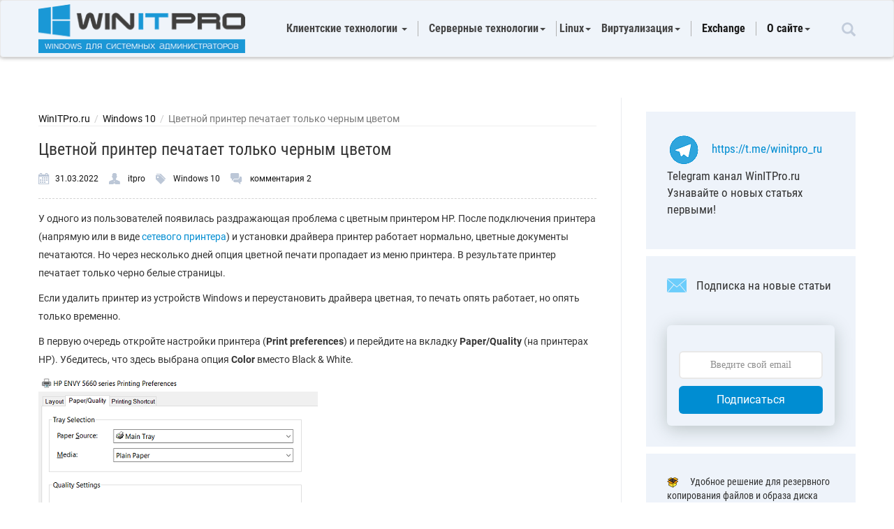

--- FILE ---
content_type: text/html; charset=UTF-8
request_url: https://winitpro.ru/index.php/2022/03/14/cvetnoy-printer-pechataet-tolko-chernym/
body_size: 11945
content:
<!DOCTYPE html>
<html lang="ru"><head itemscope itemtype="//schema.org/WebSite">
<meta charset="UTF-8">
<link rel="preload" href="https://winitpro.ru/wp-content/cache/fvm/min/1667358672-css1b9b84e1b1e275b753eaaa07c7ffddd990fe9e2f84f6525432651675b2dfd.css" as="style" media="all" /> 
<link rel="preload" href="https://winitpro.ru/wp-content/cache/fvm/min/1667358672-css24c282170bced137ba1e92cfe17f734419fe7f688ef5e4f035db1fb80a708.css" as="style" media="all" /> 
<link rel="preload" href="https://winitpro.ru/wp-content/cache/fvm/min/1667358672-cssa691eb8c59e1e28958644a9e8746ada388965b445e8b9b880c3662fbb38c1.css" as="style" media="all" />
<script data-cfasync="false">function fvmuag(){var e=navigator.userAgent;if(e.match(/x11.*ox\/54|id\s4.*us.*ome\/62|oobo|ight|tmet|eadl|ngdo|PTST/i))return!1;if(e.match(/x11.*me\/86\.0/i)){var r=screen.width;if("number"==typeof r&&1367==r)return!1}return!0}</script>
<meta content="width=device-width,initial-scale=1" name="viewport"><title>Цветной принтер печатает только черным цветом | Windows для системных администраторов</title>
<meta name="description" content="У одного из пользователей появилась раздражающая проблема с цветным принтером HP. После подключения принтера (напрямую или в виде сетевого принтера) и установки" />
<link rel="canonical" href="https://winitpro.ru/index.php/2022/03/14/cvetnoy-printer-pechataet-tolko-chernym/" />
<link rel="alternate" type="application/rss+xml" title="Windows для системных администраторов &raquo; Лента" href="https://winitpro.ru/index.php/feed/" />
<link rel="alternate" type="application/rss+xml" title="Windows для системных администраторов &raquo; Лента комментариев" href="https://winitpro.ru/index.php/comments/feed/" />
<link rel="alternate" type="application/rss+xml" title="Windows для системных администраторов &raquo; Лента комментариев к &laquo;Цветной принтер печатает только черным цветом&raquo;" href="https://winitpro.ru/index.php/2022/03/14/cvetnoy-printer-pechataet-tolko-chernym/feed/" />
<link rel="stylesheet" href="https://winitpro.ru/wp-content/cache/fvm/min/1667358672-css1b9b84e1b1e275b753eaaa07c7ffddd990fe9e2f84f6525432651675b2dfd.css" type="text/css" media="all"/>
<link rel="profile" href="//gmpg.org/xfn/11">
<link href="https://winitpro.ru/wp-content/cache/fvm/min/1667358672-css24c282170bced137ba1e92cfe17f734419fe7f688ef5e4f035db1fb80a708.css" rel="stylesheet" media="all">
<link rel="icon" href="//winitpro.ru/favicon.ico?v=3" type="image/x-icon" />
<link rel="shortcut icon" href="//winitpro.ru/favicon.ico?v=3" type="image/x-icon" /> 
<script async src="//pagead2.googlesyndication.com/pagead/js/adsbygoogle.js"></script>
<script async src="https://securepubads.g.doubleclick.net/tag/js/gpt.js"></script>
<script>window.yaContextCb=window.yaContextCb||[]</script>
<script src="https://yandex.ru/ads/system/context.js" async></script>
<link media="all" href="https://winitpro.ru/wp-content/cache/fvm/min/1667358672-cssa691eb8c59e1e28958644a9e8746ada388965b445e8b9b880c3662fbb38c1.css" rel="stylesheet" /> 
<script type='text/javascript' src='https://winitpro.ru/wp-includes/js/jquery/jquery.js?ver=1.12.4'></script>
<script type='text/javascript' src='https://winitpro.ru/wp-content/plugins/comment-form-quicktags/quicktags.php?ver=20150206'></script>
<link rel='prev' title='Сброс сетевых настроек в Windows' href='https://winitpro.ru/index.php/2022/03/02/sbros-nastroek-seti-v-windows/' />
<link rel='next' title='Управление сетевыми папками с помощью PowerShell' href='https://winitpro.ru/index.php/2022/03/14/upravlenie-setevymi-papkami-smb-powershell/' />
</head>
<body itemscope itemtype="//schema.org/WebPage"><nav class="navbar navbar-default"><div class="container"><div class="block-menu"><div class="navbar-header"> <button type="button" class="navbar-toggle collapsed" data-toggle="collapse" data-target="#bs-example-navbar-collapse-1" aria-expanded="false"> <span class="sr-only">Toggle navigation</span> <span class="icon-bar"></span> <span class="icon-bar"></span> <span class="icon-bar"></span> </button><div class="logotype"> <a href="/"> <img src="/wp-content/themes/lite/img/logo.png" alt="logo"> </a></div></div><div class="collapse navbar-collapse" id="bs-example-navbar-collapse-1"><div class="input-group"> <input type="text" class="form-control" placeholder="Поиск по сайту" aria-describedby="basic-addon2"> <span class="input-group-addon" id="basic-addon2"> <img src="/wp-content/themes/lite/img/poisk.png" alt="search"> </span></div><nav itemscope itemtype="//www.schema.org/SiteNavigationElement"><ul class="nav navbar-nav"><li><div class="dropdown"><div class="title"> Клиентские технологии <span class="caret"></span></div><ul class="dropdown-menu"><li itemprop="name"><a itemprop="url" href="/index.php/category/windows-11/">Windows 11</a></li><li itemprop="name"><a itemprop="url" href="/index.php/category/windows-10/">Windows 10</a></li><li itemprop="name"><a itemprop="url" href="/index.php/category/windows-8/">Windows 8</a></li><li itemprop="name"><a itemprop="url" href="/index.php/category/windows-7/">Windows 7</a></li><li itemprop="name"><a itemprop="url" href="/index.php/category/windows-xp/">Windows XP</a></li><li itemprop="name"><a itemprop="url" href="/index.php/category/office/">MS Office</a></li><li itemprop="name"><a itemprop="url" href="/index.php/category/outlook/">Outlook</a></li></ul></div></li><li><div class="dropdown"><div class="title"> Серверные технологии<span class="caret"></span></div><ul class="dropdown-menu"><li itemprop="name"><a itemprop="url" href="/index.php/category/active-directory/">Active Directory</a></li><li itemprop="name"><a itemprop="url" href="/index.php/category/group-policy/">Групповые политики</a></li><li itemprop="name"><a itemprop="url" href="/index.php/category/powershell/">PowerShell</a></li><li itemprop="name"><a itemprop="url" href="/index.php/category/windows-server-2022/">Windows Server 2022</a></li><li itemprop="name"><a itemprop="url" href="/index.php/category/windows-server-2019/">Windows Server 2019</a></li><li itemprop="name"><a itemprop="url" href="/index.php/category/windows-server-2016/">Windows Server 2016</a></li><li itemprop="name"><a itemprop="url" href="/index.php/category/windows-server-2012-r2/">Windows Server 2012 R2</a></li><li itemprop="name"><a itemprop="url" href="/index.php/category/windows-server-8/">Windows Server 2012</a></li><li itemprop="name"><a itemprop="url" href="/index.php/category/windows-server-2008/">Windows Server 2008/R2</a></li><li itemprop="name"><a itemprop="url" href="/index.php/category/windows-server-2003/">Windows Server 2003</a></li></ul></div></li><div class="dropdown"><div class="title"> &nbsp;Linux<span class="caret"></span></div><ul class="dropdown-menu"><li itemprop="name"><a itemprop="url" href="index.php/category/linux/centos/">CentOS</a></li><li itemprop="name"><a itemprop="url" href="/index.php/category/linux/ubuntu/">Ubuntu</a></li><li itemprop="name"><a itemprop="url" href="/index.php/category/linux/debian/">Debian</a></li></ul></div><li><div class="dropdown"><div class="title"> Виртуализация<span class="caret"></span></div><ul class="dropdown-menu"><li itemprop="name"><a itemprop="url" href="/index.php/category/vmware/">VMWare</a></li><li itemprop="name"><a itemprop="url" href="/index.php/category/hyper-v/">Hyper-V</a></li><li itemprop="name"><a itemprop="url" href="/index.php/category/KVM/">KVM</a></li></ul></div></li><li itemprop="name"><a itemprop="url" href="/index.php/category/exchange/">Exchange</a></li><li><div class="dropdown"><div class="title"><a itemprop="url" href="/index.php/o-bloge/">О сайте</a><span class="caret"></span></div><ul class="dropdown-menu"><li itemprop="name"><a itemprop="url" href="/index.php/donate/">Поддержать сайт</a></li><li itemprop="name"><a itemprop="url" href="/index.php/stat-avtorom/">Для авторов</a></li></ul></div></li></ul></nav></div><form role="search" method="get" class="search-block" action="https://winitpro.ru/index.php/search/"> <input type="search" class="search-field" placeholder="Поиск по сайту" value="" name="q" title="Найти:" /><span class="glyphicon glyphicon-search" aria-hidden="true"></span></form></div></div></nav><div class="container content"><div class="wrap-article"><div class="wrap-article__inn"><div style="margin-bottom: 20px;" ><div id="yandex_rtb_R-A-78675-14"></div> 
<script>window.yaContextCb.push(() => {
Ya.Context.AdvManager.render({
"blockId": "R-A-78675-14",
"renderTo": "yandex_rtb_R-A-78675-14"
})
})</script>
</div><div class="breadcrumb" xmlns:v="//rdf.data-vocabulary.org/#"> <span typeof="v:Breadcrumb"><a rel="v:url" property="v:title" href="/">WinITPro.ru</a></span>&nbsp;&nbsp;/&nbsp;&nbsp;<span typeof="v:Breadcrumb"><a href="https://winitpro.ru/index.php/category/windows-10/" rel="v:url" property="v:title">Windows 10</a></span>&nbsp;&nbsp;/&nbsp;&nbsp;<span><span property='v:title' class='br_active'>Цветной принтер печатает только черным цветом</span></span></div><hr class="short"><div class="news"><article itemscope itemtype="//schema.org/BlogPosting"><h1 itemprop="headline">Цветной принтер печатает только черным цветом</h1><div class="article-info-user"><div class="block-user"> <img src="/wp-content/themes/lite/img/sloi_13.png" alt="date"><span itemprop="datePublished" content="2022-03-31">31.03.2022</span></div><div class="block-user"> <img src="/wp-content/themes/lite/img/sloi_64.png" alt="user" itemprop="author" content="itpro"> <a href="https://winitpro.ru/index.php/author/itpro/" title="Записи itpro" rel="author">itpro</a></div><div class="block-user"> <img src="/wp-content/themes/lite/img/sloi_11.png" alt="directory"> <span itemprop="articleSection"><a href="https://winitpro.ru/index.php/category/windows-10/" rel="category tag">Windows 10</a></span></div><div class="block-user"> <img src="/wp-content/themes/lite/img/sloi_14.png" alt="comments"> <a href="https://winitpro.ru/index.php/2022/03/14/cvetnoy-printer-pechataet-tolko-chernym/#comments">комментария 2</a>
<meta itemprop="dateModified" content="2022-03-31"> <span itemprop="interactionStatistic" itemscope itemtype="//schema.org/InteractionCounter">
<meta itemprop="interactionType" content="//schema.org/CommentAction" />
<meta itemprop="userInteractionCount" content="2" /> </span></div></div><div itemprop="articleBody"><p>У одного из пользователей появилась раздражающая проблема с цветным принтером HP. После подключения принтера (напрямую или в виде <a href="https://winitpro.ru/index.php/2019/04/02/gpo-ustanovka-printerov/">сетевого принтера</a>) и установки драйвера принтер работает нормально, цветные документы печатаются. Но через несколько дней опция цветной печати пропадает из меню принтера. В результате принтер печатает только черно белые страницы.</p><p><span id="more-13955"></span></p><p>Если удалить принтер из устройств Windows и переустановить драйвера цветная, то печать опять работает, но опять только временно.</p><p>В первую очередь откройте настройки принтера (<strong>Print preferences</strong>) и перейдите на вкладку <strong>Paper/Quality</strong> (на принтерах HP). Убедитесь, что здесь выбрана опция <strong>Color</strong> вместо Black &amp; White.</p><p><img class="wp-image-13950" src="https://winitpro.ru/wp-content/uploads/2022/03/otsustvuet-opciya-cvetnoj-pechati-na-printere-hp-pe.png" alt="отсуствует опция цветной печати на принтере HP, печатае только черно белым" srcset="https://winitpro.ru/wp-content/uploads/2022/03/otsustvuet-opciya-cvetnoj-pechati-na-printere-hp-pe.png 400w, https://winitpro.ru/wp-content/uploads/2022/03/otsustvuet-opciya-cvetnoj-pechati-na-printere-hp-pe-300x296.png 300w, https://winitpro.ru/wp-content/uploads/2022/03/otsustvuet-opciya-cvetnoj-pechati-na-printere-hp-pe-58x56.png 58w" sizes="(max-width: 400px) 100vw, 400px" /></p><div id="yandex_rtb_R-A-78675-11"></div> 
<script>window.yaContextCb.push(()=>{
Ya.Context.AdvManager.render({
renderTo: "yandex_rtb_R-A-78675-11",
blockId: "R-A-78675-11"
})
})</script>
<p>Если опция цветной печати здесь отсутствует, нажмите кнопку <strong>Advanced</strong>. В окне <strong>Advanced Properties</strong> в разделе <strong>Document Options</strong> переключите значение <strong>Print in Grayscale</strong> в Off.</p><p><img class="wp-image-13951" src="https://winitpro.ru/wp-content/uploads/2022/03/otklyuchit-rezhim-print-in-grayscale-v-svojstvah-pri.png" alt="отключить режим Print in Grayscale в свойствах принтера HP" /></p><p>После этого включите цветную печать в настройках принтера.</p><p>На принтерах HP также нужно проверить еще одну опцию в настройках драйвера. Откройте свойства принтера и перейдите на вкладку <strong>Device Settings</strong>. В списке опций принтера убедитесь (Printer features), что <strong>Device Type</strong> установлен в <strong>Color</strong> (а не Auto detect или Monochrome).</p><p><img class="wp-image-13952" src="https://winitpro.ru/wp-content/uploads/2022/03/vklyuchit-cvetnoj-rezhim-v-nastrojkah-drajvera-print.png" alt="включить цветной режим в настройках драйвера принтера" srcset="https://winitpro.ru/wp-content/uploads/2022/03/vklyuchit-cvetnoj-rezhim-v-nastrojkah-drajvera-print.png 364w, https://winitpro.ru/wp-content/uploads/2022/03/vklyuchit-cvetnoj-rezhim-v-nastrojkah-drajvera-print-243x300.png 243w" sizes="(max-width: 364px) 100vw, 364px" /></p><p>Если опция цветной печати все еще не доступна, нужно создать специальный параметр реестра в ветке принтера.</p><ol><li>Запустите 
<code>Regedit.exe</code>
;</li><li>Перейдите в ветку HKEY_LOCAL_MACHINE\SYSTEM\CurrentControlSet\Control\Print\Printers\<em>YourPrinterName</em>\PrinterDriverData;</li><li>Создайте в ветке реестра DWORD параметр с именем <strong>ColorPrinting</strong> и значением<strong> 1</strong>; <img class="wp-image-13953" src="https://winitpro.ru/wp-content/uploads/2022/03/parametr-reestra-colorprinting.png" alt="параметр реестра ColorPrinting " srcset="https://winitpro.ru/wp-content/uploads/2022/03/parametr-reestra-colorprinting.png 485w, https://winitpro.ru/wp-content/uploads/2022/03/parametr-reestra-colorprinting-300x131.png 300w" sizes="(max-width: 485px) 100vw, 485px" /></li><li>Перезапустите службу печати с помощью PowerShell: 
<code><a href="https://winitpro.ru/index.php/2019/09/05/upravlenie-sluzhbami-windows-powershell/">get-service</a> spooler|restart-service</code>
</li><div id="yandex_rtb_R-A-78675-11"></div> 
<script>window.yaContextCb.push(()=>{
Ya.Context.AdvManager.render({
renderTo: "yandex_rtb_R-A-78675-11",
blockId: "R-A-78675-11"
})
})</script>
</ol><p>Проверьте что опция “Print to Color” теперь доступна в настройках принтера. Это работает не только для HP принтеров, но и для других моделей, например, Canon, Epson и т.д.</p><p><img class="wp-image-13954" src="https://winitpro.ru/wp-content/uploads/2022/03/pechat-v-cvete-v-nastrojkah-canon-printera.png" alt="печать в цвете в настройках canon принтера" srcset="https://winitpro.ru/wp-content/uploads/2022/03/pechat-v-cvete-v-nastrojkah-canon-printera.png 400w, https://winitpro.ru/wp-content/uploads/2022/03/pechat-v-cvete-v-nastrojkah-canon-printera-296x300.png 296w" sizes="(max-width: 400px) 100vw, 400px" /></p><div id="yandex_rtb_R-A-78675-12"></div> 
<script>window.yaContextCb.push(()=>{
Ya.Context.AdvManager.render({
renderTo: "yandex_rtb_R-A-78675-12",
blockId: "R-A-78675-12"
})
})</script>
<div class="info_box"> Ранее мы рассматривали другую проблему с принтерами, когда они <a href="https://winitpro.ru/index.php/2017/12/14/printer-hp-pechataet-tolko-odnu-kopiyu-stranicy/">печатают только одну копию страницы вместо нескольких</a>.</div><div style="height:50px"></div><div style="text-align:center;"><div id="yandex_rtb_R-A-78675-3"></div> 
<script type="text/javascript">(function(w, d, n, s, t) {
w[n] = w[n] || [];
w[n].push(function() {
Ya.Context.AdvManager.render({
blockId: "R-A-78675-3",
renderTo: "yandex_rtb_R-A-78675-3",
async: true
});
});
t = d.getElementsByTagName("script")[0];
s = d.createElement("script");
s.type = "text/javascript";
s.src = "//an.yandex.ru/system/context.js";
s.async = true;
t.parentNode.insertBefore(s, t);
})(this, this.document, "yandexContextAsyncCallbacks");</script>
</div></div></article></div><hr><div class="arrow-article"> <span> <img src="/wp-content/themes/lite/img/arrow-left.PNG" alt="Предыдущая статья"/><a href="https://winitpro.ru/index.php/2022/03/02/sbros-nastroek-seti-v-windows/" rel="prev">Предыдущая статья</a></span> <span> <a href="https://winitpro.ru/index.php/2022/03/14/upravlenie-setevymi-papkami-smb-powershell/" rel="next">Следующая статья </a><img src="/wp-content/themes/lite/img/arrow-rigth.PNG" alt="Следующая статья"/></span></div><div class="sidebar-head"> <span>Читайте далее в разделе <a href="https://winitpro.ru/index.php/category/windows-10/" rel="category tag">Windows 10</a></span></div><div class="block-item-link"><div class="item-link"><div class="page"> <img src="/wp-content/themes/lite/img/page.png" alt="page"></div> <a href="https://winitpro.ru/index.php/2022/03/14/upravlenie-setevymi-papkami-smb-powershell/" title="Управление сетевыми папками с помощью PowerShell - Встроенный PowerShell модуль SMBShare позволяет создавать, тонко настраивать и управлять общими...">Управление сетевыми папками с помощью PowerShell</a></div><div class="item-link"><div class="page"> <img src="/wp-content/themes/lite/img/page.png" alt="page"></div> <a href="https://winitpro.ru/index.php/2022/03/02/sbros-nastroek-seti-v-windows/" title="Сброс сетевых настроек в Windows - Обычно сброс сетевых настроек в Windows это последнее средство, которое стоит попробовать для...">Сброс сетевых настроек в Windows</a></div><div class="item-link"><div class="page"> <img src="/wp-content/themes/lite/img/page.png" alt="page"></div> <a href="https://winitpro.ru/index.php/2022/03/02/otklyuchenie-versii-tls-gpo/" title="Отключение TLS 1.0 и TLS 1.1 с помощью GPO - В этой статье мы рассмотрим, как отключить поддержку устаревших версий протокола Transport Layer...">Отключение TLS 1.0 и TLS 1.1 с помощью GPO</a></div></div><div class="block-item-news"><div class="item"><div class="item-news"> <img width="58" height="56" src="https://winitpro.ru/wp-content/uploads/2021/12/ustanovka-openvpn-servera-v-windows-10-58x56.png" class="attachment-schema-lite-related size-schema-lite-related wp-post-image" alt="установка openvpn сервера в windows 10" srcset="https://winitpro.ru/wp-content/uploads/2021/12/ustanovka-openvpn-servera-v-windows-10-58x56.png 58w, https://winitpro.ru/wp-content/uploads/2021/12/ustanovka-openvpn-servera-v-windows-10-270x260.png 270w" sizes="(max-width: 58px) 100vw, 58px" /> <a href="https://winitpro.ru/index.php/2021/12/28/ustanovka-openvpn-servera-windows/" title="Установка и настройка OpenVPN сервера под Windows"> Установка и настройка OpenVPN сервера под Windows</a></div><div class="item-news"> <img width="58" height="56" src="https://winitpro.ru/wp-content/uploads/2022/01/dvuhfaktornaya-autentfikaciya-v-windows-server-58x56.png" class="attachment-schema-lite-related size-schema-lite-related wp-post-image" alt="двухфакторная аутентфикация в windows server" /> <a href="https://winitpro.ru/index.php/2022/01/18/2fa-v-windows-multiotp/" title="Настройка двухфакторной аутентификации (2FA) в Windows с помощью MultiOTP"> Настройка двухфакторной аутентификации (2FA) в Windows с помощью MultiOTP</a></div></div><div class="item"><div class="item-news"> <img width="58" height="56" src="https://winitpro.ru/wp-content/uploads/2022/12/zapusk-komandnoj-stroki-s-pravami-system-na-ekrane-58x56.png" class="attachment-schema-lite-related size-schema-lite-related wp-post-image" alt="запуск командной строки с правами system на экране входа в Windows" /> <a href="https://winitpro.ru/index.php/2022/12/07/sbros-parolya-v-windows/" title="Как сбросить пароль локального администратора в Windows?">Как сбросить пароль локального администратора в Windows?</a></div><div class="item-news"> <img width="58" height="56" src="https://winitpro.ru/wp-content/uploads/2021/12/windows-10-oshibka-vpn-ne-udaetsya-podklyuchitsya-k-u-58x56.png" class="attachment-schema-lite-related size-schema-lite-related wp-post-image" alt="Windows 10 ошибка VPN: Не удается подключиться к удаленному компьютеру. Возможно, потребуется изменение сетевых параметров соединение" /> <a href="https://winitpro.ru/index.php/2021/12/16/vpn-ne-udaetsya-podklyuchitsya/" title="Ошибка VPN: Не удается подключиться к удаленному компьютеру, потребуется изменение сетевых параметров соединения">Ошибка VPN: Не удается подключиться к удаленному компьютеру, потребуется изменение сетевых параметров соединения</a></div></div></div><hr><div id="yandex_rtb_R-A-78675-9"></div> 
<script>window.yaContextCb.push(()=>{
Ya.Context.AdvManager.render({
renderTo: 'yandex_rtb_R-A-78675-9',
blockId: 'R-A-78675-9'
})
})</script>
<hr><div class="text-comment"> <span class="com_count">Комментариев: 2</span> <span> <a href="#submit">Оставить комментарий</a> </span></div><div id="comments"><div class="navigation"><div class="alignleft"></div><div class="alignright"></div></div><ol class="commentlist"><li class="comment even thread-even depth-1" id="li-comment-97069"><div id="comment-97069" style="position:relative;" itemscope itemtype="//schema.org/UserComments"><figure> <img alt='' src='//winitpro.ru/wp-content/uploads/fv-gravatar-cache/mystery56.png' srcset='//winitpro.ru/wp-content/uploads/fv-gravatar-cache/mystery112.png 2x' class='avatar avatar-56 photo' height='56' width='56' /><div class="user-info"><div class="block-user"> <strong>Ленар</strong> <span class="user-date">06.05.2024</span> <span><p>спасибо помогло автору зачет</p> </span> <span class="reply"> <span class='comment-reply-link' onclick='return addComment.moveForm( "comment-97069", "97069", "respond", "13955" )' aria-label='Комментарий к записи Ленар'>Ответить</span> </span></div></div></figure></div></li><li class="comment odd alt thread-odd thread-alt depth-1" id="li-comment-97160"><div id="comment-97160" style="position:relative;" itemscope itemtype="//schema.org/UserComments"><figure> <img alt='' src='//winitpro.ru/wp-content/uploads/fv-gravatar-cache/mystery56.png' srcset='//winitpro.ru/wp-content/uploads/fv-gravatar-cache/mystery112.png 2x' class='avatar avatar-56 photo' height='56' width='56' /><div class="user-info"><div class="block-user"> <strong>Владимир</strong> <span class="user-date">16.05.2024</span> <span><p>Добрый день. Сработала тема: &#171;нужно создать специальный параметр реестра в ветке принтера&#187;. Только в Пауэр-шелл не разобрался, поэтому после 3-го пункта просто перезагрузил комп. НИЗКИЙ ВАМ ПОКЛОН, ребята.</p> </span> <span class="reply"> <span class='comment-reply-link' onclick='return addComment.moveForm( "comment-97160", "97160", "respond", "13955" )' aria-label='Комментарий к записи Владимир'>Ответить</span> </span></div></div></figure></div></li></ol><div class="navigation bottomnav"><div class="alignleft"></div><div class="alignright"></div></div></div><div id="yandex_rtb_R-A-78675-10"></div> 
<script>window.yaContextCb.push(()=>{
Ya.Context.AdvManager.render({
renderTo: 'yandex_rtb_R-A-78675-10',
blockId: 'R-A-78675-10'
})
})</script>
<hr><div class="block-form"><div id="respond" class="comment-respond"><div id="reply-title" class="comment-reply-title"><span class="com_count">Оставить комментарий</span> <small><a rel="nofollow" id="cancel-comment-reply-link" href="/index.php/2022/03/14/cvetnoy-printer-pechataet-tolko-chernym/#respond" style="display:none;">Отменить ответ</a></small></div><form action="https://winitpro.ru/wp-comments-post.php" method="post" id="commentform" class="comment-form" novalidate><p class="comment-notes"><span id="email-notes">Ваш e-mail не будет опубликован.</span> Обязательные поля помечены <span class="required">*</span></p><p class="comment-form-comment">
<script type="text/javascript">var edInserted; if (!edInserted) {edToolbar(); edInserted = true;}</script>
<textarea class="form-control" placeholder="Комментарий" id="comment" name="comment" cols="50" rows="8" aria-required="true"></textarea> 
<script type="text/javascript">var edCanvas = document.getElementById('comment');</script>
</p><p style="clear: both;" class="subscribe-to-comments"> <input type="checkbox" name="subscribe" id="subscribe" value="subscribe" style="width: auto;" /> <label for="subscribe">Уведомлять меня по почте о новых комментариях</label></p><div class="form-group"><input class="form-control" id="author" name="author" type="text" placeholder="Имя *" value="" size="20" /></div><div class="form-group"><input class="form-control" id="email" name="email" type="text" placeholder="E-mail *" value="" size="20" /></div><div class="form-group"><input class="form-control" id="url" name="url" type="text" placeholder="Сайт" value="" size="20" /></div><p class="form-submit"><input name="submit" type="submit" id="submit" class="btn btn-primary" value="Отправить" /> <input type='hidden' name='comment_post_ID' value='13955' id='comment_post_ID' /> <input type='hidden' name='comment_parent' id='comment_parent' value='0' /></p><p class="antispam-group antispam-group-q" style="clear: both;"> <label>Current ye@r <span class="required">*</span></label> <input type="hidden" name="antspm-a" class="antispam-control antispam-control-a" value="2026" /> <input type="text" name="antspm-q" class="antispam-control antispam-control-q" value="4.4" autocomplete="off" /></p><p class="antispam-group antispam-group-e" style="display: none;"> <label>Leave this field empty</label> <input type="text" name="antspm-e-email-url-website" class="antispam-control antispam-control-e" value="" autocomplete="off" /></p> 
<script type='text/javascript'>function dcaptcha_change(){
document.getElementById('dcaptcha_sess').value = 212;
}</script>
<div id="dcaptcha"> <input type="checkbox" id="dcaptcha_captcha1" onclick="dcaptcha_change();" value="Я не робот."/> <span style="font-weight:bold;">Я не робот</span>( Обязательно отметьте)<br/> <sup></sup></div> <input type="hidden" name="dcaptcha_sess" id="dcaptcha_sess" value="273654"/> 
<script type='text/javascript'>var commentField = document.getElementById("url");
var submitp = commentField.parentNode;
var answerDiv = document.getElementById("dcaptcha");	    
submitp.appendChild(answerDiv, commentField);</script>
</form></div></div></div></div><div class="line"></div><aside itemscope itemtype="//schema.org/WPSideBar"><div style="padding-bottom:20px;"><div id="yandex_rtb_R-A-78675-7"></div> 
<script>window.yaContextCb.push(()=>{
Ya.Context.AdvManager.render({
renderTo: 'yandex_rtb_R-A-78675-7',
blockId: 'R-A-78675-7'
})
})</script>
</div><div class="block-search"><div class="subscription"> <span><img src="/wp-content/themes/lite/img/tg.png" alt="telegram" style="max-width:50px"><a href="https://t.me/winitpro_ru">https://t.me/winitpro_ru</a> <br> Telegram канал WinITPro.ru Узнавайте о новых статьях первыми! </span></div></div><div class="block-search"><div class="subscription"> <img src="/wp-content/themes/lite/img/email.png" alt="email"> <span>Подписка на новые статьи</span></div><div class="followit--follow-form-container" attr-a attr-b attr-c attr-d attr-e attr-f><form data-v-1bbcb9ec="" action="https://api.follow.it/subscription-form/[base64]/8" method="post"><div data-v-1bbcb9ec="" class="form-preview" style="background-color: rgb(238, 243, 250); position: static;"><div data-v-1bbcb9ec="" class="preview-heading"><h5 data-v-1bbcb9ec="" style="text-transform: none !important; font-family: inherit; font-weight: bold; color: rgb(42, 111, 251); font-size: 16px; text-align: center;"></h5></div><div data-v-1bbcb9ec="" class="preview-input-field"><input data-v-1bbcb9ec="" type="email" name="email" required="required" placeholder="Введите свой email" spellcheck="false" style="text-transform: none !important; font-family: inherit; font-weight: normal; color: rgb(0, 0, 0); font-size: 14px; text-align: center; background-color: rgb(255, 255, 255);"></div><div data-v-1bbcb9ec="" class="preview-submit-button"><button data-v-1bbcb9ec="" type="submit" style="text-transform: none !important; font-family: inherit; font-weight: 400; color: rgb(255, 255, 255); font-size: 16px; text-align: center; background-color: rgb(0, 141, 210);"> Подписаться </button></div></div></form></div></div><div class="block-search"><div class="subscription"> <span style="font-size:14px;"><img src="/wp-content/themes/lite/img/action-backup.ico" alt="action-backup" style="max-width:32px"> Удобное решение для резервного копирования файлов и образа диска для Windows: <a href="http://soft-action.ru/">http://soft-action.ru/</a> </span></div></div><div class="sidebar-item"><div class="sidebar-head"> <img src="/wp-content/themes/lite/img/20.png" alt="head"> <span>Рубрики сайта</span></div><ul><li><a href="/index.php/category/windows-server-2022/">Windows Server 2022</a></li><li><a href="/index.php/category/windows-11/">Windows 11 </a></li><li><a href="/index.php/category/windows-server-2019/">Windows Server 2019</a></li><li><a href="/index.php/category/windows-10/">Windows 10 </a></li><li><a href="/index.php/category/active-directory/">Active Directory</a></li><li><a href="/index.php/category/powershell/">PowerShell</a></li><li><a href="/index.php/category/exchange/">Exchange</a></li><li><a href="/index.php/category/microsoft-365/">Microsoft 365</a></li><li><a href="/index.php/category/vmware/">VMWare</a></li><li class="hidden-text"><ul><li><a href="/index.php/category/group-policy/">Групповые политики (GPO)</a></li><li><a href="/index.php/category/windows-8/">Windows 8</a></li><li><a href="/index.php/category/windows-7/">Windows 7</a></li><li><a href="/index.php/category/windows-server-2016/">Windows Server 2016</a></li><li><a href="/index.php/category/windows-server-8/">Windows Server 2012</a></li><li><a href="/index.php/category/windows-server-2008/">Windows Server 2008/R2</a></li><li><a href="/index.php/category/linux/">Linux</a></li><li><a href="/index.php/category/azure/">Azure</a></li><li><a href="/index.php/category/smssccm/">SCCM</a></li><li><a href="/index.php/category/exchange/">MS Exchange</a></li><li><a href="/index.php/category/sql-server/">MS SQL Server</a></li><li><a href="/index.php/category/outlook/">Outlook</a></li><li><a href="/index.php/category/office/">Microsoft Office</a></li><li><a href="/index.php/category/teams/">Microsoft Teams</a></li></ul></li><li class="show-all"> <span> <a href="#">Все разделы <span class="caret"></span></a> </span></li></ul></div><div style="padding-bottom:20px;"><div id="yandex_rtb_R-A-78675-8"></div> 
<script>window.yaContextCb.push(()=>{
Ya.Context.AdvManager.render({
renderTo: 'yandex_rtb_R-A-78675-8',
blockId: 'R-A-78675-8'
})
})</script>
</div><div class="sidebar-item"><div class="sidebar-head"> <img src="/wp-content/themes/lite/img/20.png" alt="head"> <span>Последние статьи</span></div><div class="block-article" > <span class="date">12/01/26 </span> <a href="https://winitpro.ru/index.php/2026/01/12/powershell-zakrepit-otkrepit-yarlyk-v-taskbare-windows/" title="Закрепить/открепить ярлык в панели задач Windows 11 с помощью PowerShell">Закрепить/открепить ярлык в панели задач Windows 11 с помощью PowerShell</a></div><div class="block-article" > <span class="date">25/12/25 </span> <a href="https://winitpro.ru/index.php/2025/12/25/upravlenie-per-user-sluzhbami-windows/" title="Управление пользовательскими (Per-User) службами в Windows">Управление пользовательскими (Per-User) службами в Windows</a></div><div class="block-article" > <span class="date">15/12/25 </span> <a href="https://winitpro.ru/index.php/2025/12/15/monitoring-windows-agent-zabbix/" title="Мониторинг серверов Windows с помощью агента Zabbix">Мониторинг серверов Windows с помощью агента Zabbix</a></div><div class="block-article" > <span class="date">09/12/25 </span> <a href="https://winitpro.ru/index.php/2025/12/09/zashhita-windows-ipban-ddos/" title="Защита Windows от DDoS и брутфор атак с помощью IPBan">Защита Windows от DDoS и брутфор атак с помощью IPBan</a></div><div class="block-article" > <span class="date">18/11/25 </span> <a href="https://winitpro.ru/index.php/2025/11/18/nastrojka-kdc-kerberos-proxy-windows/" title="Настройка KDC (Kerberos) Proxy для удаленного доступа">Настройка KDC (Kerberos) Proxy для удаленного доступа</a></div><div class="block-article" > <span class="date">18/11/25 </span> <a href="https://winitpro.ru/index.php/2025/11/18/mesto-hraneniya-sertifikatov-v-windows/" title="Где хранятся сертификаты в Windows?">Где хранятся сертификаты в Windows?</a></div><div class="block-article" > <span class="date">17/11/25 </span> <a href="https://winitpro.ru/index.php/2025/11/17/naznachit-ikonku-diska-windows/" title="Назначить иконку (значок) сетевому и локальному диску в Windows">Назначить иконку (значок) сетевому и локальному диску в Windows</a></div><div class="block-article" > <span class="date">01/11/25 </span> <a href="https://winitpro.ru/index.php/2025/11/01/pereklyuchenie-wi-fi-autoswitch-windows/" title="Автоматические переключение на лучшую Wi-Fi точку доступа (сеть) в Windows">Автоматические переключение на лучшую Wi-Fi точку доступа (сеть) в Windows</a></div><div class="block-article" > <span class="date">20/10/25 </span> <a href="https://winitpro.ru/index.php/2025/10/20/winget-dsc-configure/" title="Автоматическая установка приложений и настройка Windows через Winget Configure">Автоматическая установка приложений и настройка Windows через Winget Configure</a></div><div class="block-article" > <span class="date">15/10/25 </span> <a href="https://winitpro.ru/index.php/2025/10/15/nastroyka-dfs-distributed-file-system-i-replikacii-windows-server/" title="Настройка DFS (Distributed File System) и репликации папок в Windows Server">Настройка DFS (Distributed File System) и репликации папок в Windows Server</a></div></div><div id="yandex_rtb_R-A-78675-1"></div> 
<script type="text/javascript">(function(w, d, n, s, t) {
w[n] = w[n] || [];
w[n].push(function() {
Ya.Context.AdvManager.render({
blockId: "R-A-78675-1",
renderTo: "yandex_rtb_R-A-78675-1",
async: true
});
});
t = d.getElementsByTagName("script")[0];
s = d.createElement("script");
s.type = "text/javascript";
s.src = "//an.yandex.ru/system/context.js";
s.async = true;
t.parentNode.insertBefore(s, t);
})(this, this.document, "yandexContextAsyncCallbacks");</script>
<div class="sidebar-item last-posts"><div class="sidebar-head"> <img src="/wp-content/themes/lite/img/8.png" alt="head"> <span>Последние комментарии</span></div><figure> <img alt='' src='//winitpro.ru/wp-content/uploads/fv-gravatar-cache/mystery56.png' srcset='//winitpro.ru/wp-content/uploads/fv-gravatar-cache/mystery112.png 2x' class='avatar avatar-56 photo' height='56' width='56' /><div class="user-info"><div class="block-user"> <span class="user-name">Андрей:</span> <span class="user-date">18/01/26 </span></div> <a href="https://winitpro.ru/index.php/2015/01/13/dinamicheskaya-zagruzka-drajverov-v-srede-winpe/#comment-100700"> Добрый день. Подскажите, пожалуйста, а можно как-то подсуну... </a></div></figure><figure> <img alt='' src='//winitpro.ru/wp-content/uploads/fv-gravatar-cache/mystery56.png' srcset='//winitpro.ru/wp-content/uploads/fv-gravatar-cache/mystery112.png 2x' class='avatar avatar-56 photo' height='56' width='56' /><div class="user-info"><div class="block-user"> <span class="user-name">Евгений:</span> <span class="user-date">17/01/26 </span></div> <a href="https://winitpro.ru/index.php/2011/10/31/kak-vklyuchit-podderzhku-ahci-v-windows-7/#comment-100699"> Блин вроде получилось)) Я конечно чайник в таких манипуляция... </a></div></figure><figure> <img alt='' src='//winitpro.ru/wp-content/uploads/fv-gravatar-cache/mystery56.png' srcset='//winitpro.ru/wp-content/uploads/fv-gravatar-cache/mystery112.png 2x' class='avatar avatar-56 photo' height='56' width='56' /><div class="user-info"><div class="block-user"> <span class="user-name">Роман:</span> <span class="user-date">17/01/26 </span></div> <a href="https://winitpro.ru/index.php/2015/03/24/remote-desktop-services-2012-connection-broker-ha/#comment-100698"> Обращаюсь к автору статьи: А вы не пробовали построить конф... </a></div></figure><figure> <img alt='' src='//winitpro.ru/wp-content/uploads/fv-gravatar-cache/mystery56.png' srcset='//winitpro.ru/wp-content/uploads/fv-gravatar-cache/mystery112.png 2x' class='avatar avatar-56 photo' height='56' width='56' /><div class="user-info"><div class="block-user"> <span class="user-name">HdpcEdNsmiFxmITSayjJXJoj:</span> <span class="user-date">17/01/26 </span></div> <a href="https://winitpro.ru/index.php/2025/12/25/upravlenie-per-user-sluzhbami-windows/#comment-100697"> apXTcxGonhtXLByDHH... </a></div></figure><figure> <img alt='' src='//winitpro.ru/wp-content/uploads/fv-gravatar-cache/mystery56.png' srcset='//winitpro.ru/wp-content/uploads/fv-gravatar-cache/mystery112.png 2x' class='avatar avatar-56 photo' height='56' width='56' /><div class="user-info"><div class="block-user"> <span class="user-name">Роман:</span> <span class="user-date">17/01/26 </span></div> <a href="https://winitpro.ru/index.php/2022/02/17/ustanovka-nastrojka-remote-desktop-services-rds-windows-server/#comment-100696"> Очень крутые статьи на этом сайте! Побольше бы таких в отече... </a></div></figure><figure> <img alt='' src='//winitpro.ru/wp-content/uploads/fv-gravatar-cache/mystery56.png' srcset='//winitpro.ru/wp-content/uploads/fv-gravatar-cache/mystery112.png 2x' class='avatar avatar-56 photo' height='56' width='56' /><div class="user-info"><div class="block-user"> <span class="user-name">MG:</span> <span class="user-date">16/01/26 </span></div> <a href="https://winitpro.ru/index.php/2021/10/28/kms-server-vlmcsd-na-linux-dlya-aktivacii-windows-office/#comment-100695"> https://snapcraft.io/install/vlmcsd/ubuntu Активирует все, ... </a></div></figure><figure> <img alt='' src='//winitpro.ru/wp-content/uploads/fv-gravatar-cache/mystery56.png' srcset='//winitpro.ru/wp-content/uploads/fv-gravatar-cache/mystery112.png 2x' class='avatar avatar-56 photo' height='56' width='56' /><div class="user-info"><div class="block-user"> <span class="user-name">Константин:</span> <span class="user-date">16/01/26 </span></div> <a href="https://winitpro.ru/index.php/2019/03/23/vmware-powercli-upravlenie-vsphere-i-esxi/#comment-100694"> Ссылочка для скачивания *.zip архива теперь переехала на bro... </a></div></figure><figure> <img alt='' src='//winitpro.ru/wp-content/uploads/fv-gravatar-cache/mystery56.png' srcset='//winitpro.ru/wp-content/uploads/fv-gravatar-cache/mystery112.png 2x' class='avatar avatar-56 photo' height='56' width='56' /><div class="user-info"><div class="block-user"> <span class="user-name">Вася:</span> <span class="user-date">16/01/26 </span></div> <a href="https://winitpro.ru/index.php/2023/03/21/pereimenovat-windows-hostname/#comment-100693"> "При установке Windows сама генерирует имя компьютера формат... </a></div></figure></div><div class="sidebar-item"><div class="sidebar-head"> <img src="/wp-content/themes/lite/img/20.png" alt="head"> <span>Интересные статьи</span></div><div class="item-link"><div class="page"> <img src="/wp-content/themes/lite/img/page.png" alt="page"></div> <a href="https://winitpro.ru/index.php/2024/02/15/ustanovochnyj-obraz-windows-preinstalled-soft/" title="Создаем установочный образ Windows с предустановленными программами">Создаем установочный образ Windows с предустановленными программами</a></div><div class="item-link"><div class="page"> <img src="/wp-content/themes/lite/img/page.png" alt="page"></div> <a href="https://winitpro.ru/index.php/2023/04/18/zavisaet-rdp-sessiya-udp-transport/" title="Замирает/отключается RDP сессия при использовании UDP транспорта">Замирает/отключается RDP сессия при использовании UDP транспорта</a></div><div class="item-link"><div class="page"> <img src="/wp-content/themes/lite/img/page.png" alt="page"></div> <a href="https://winitpro.ru/index.php/2023/12/26/vash-sistemnyj-administrator-ogranichil-dostup-k-oblastyam-zashhitnika-windows/" title="Ваш системный администратор ограничил доступ к областям Защитника Windows">Ваш системный администратор ограничил доступ к областям Защитника Windows</a></div><div class="item-link"><div class="page"> <img src="/wp-content/themes/lite/img/page.png" alt="page"></div> <a href="https://winitpro.ru/index.php/2023/08/17/probros-gpu-hyper-v/" title="Проброс видеокарты (GPU) в виртуальную машину Hyper-V">Проброс видеокарты (GPU) в виртуальную машину Hyper-V</a></div><div class="item-link"><div class="page"> <img src="/wp-content/themes/lite/img/page.png" alt="page"></div> <a href="https://winitpro.ru/index.php/2024/10/15/ogranichit-vremya-raboty-windows/" title="Ограничить время работы в Windows для локальных пользователей">Ограничить время работы в Windows для локальных пользователей</a></div><div class="item-link"><div class="page"> <img src="/wp-content/themes/lite/img/page.png" alt="page"></div> <a href="https://winitpro.ru/index.php/2023/08/29/nastroyka-panely-bystrogo-dostupa-window/" title="Добавляем папки в панель быстрого доступа Windows с помощью PowerShell">Добавляем папки в панель быстрого доступа Windows с помощью PowerShell</a></div><div class="item-link"><div class="page"> <img src="/wp-content/themes/lite/img/page.png" alt="page"></div> <a href="https://winitpro.ru/index.php/2024/12/09/zapusk-remoteapp-v-windows/" title="Запуск произвольного приложения в виде RemoteApp в Windows">Запуск произвольного приложения в виде RemoteApp в Windows</a></div></div><div class="sidebar-item last-posts"><div class="sidebar-head"> <img src="/wp-content/themes/lite/img/8.png" alt="head"></div><div id="yandex_rtb_R-A-78675-6"></div> 
<script type="text/javascript">(function(w, d, n, s, t) {
w[n] = w[n] || [];
w[n].push(function() {
Ya.Context.AdvManager.render({
blockId: "R-A-78675-6",
renderTo: "yandex_rtb_R-A-78675-6",
async: true
});
});
t = d.getElementsByTagName("script")[0];
s = d.createElement("script");
s.type = "text/javascript";
s.src = "//an.yandex.ru/system/context.js";
s.async = true;
t.parentNode.insertBefore(s, t);
})(this, this.document, "yandexContextAsyncCallbacks");</script>
</div></aside></div><footer itemscope="itemscope" itemtype="//schema.org/WPFooter"><div class="footer-info"><ul><li><a href="/index.php/o-bloge/">О нас</a></li><li><a href="/index.php/stat-avtorom/">Для авторов</a></li><li><a href="/index.php/donate/">Поддержать сайт</a></li><li><a href="/index.php/obratnaya-svyaz/">Контакты</a></li><li><a href="/">Статьи</a></li><li><a href="/index.php/sitemap/">Карта сайта</a></li></ul></div><div class="container"><div class="block-info-footer"> <span>© 2010-2024 Windows для системных администраторов</span> <span>Копирование и размещение материалов сайта winitpro.ru возможно с указанием обязательной активной ссылки на cайт </span> <span style="font-size:8px;font-color:#999999;"> 85 queries. 0,338 sec 12.08 MB </span><div class="logotype"> <a href="/"> <img src="/wp-content/themes/lite/img/logo_kopiya.png" alt="logo"> </a></div></div></div></footer> 
<script async src="//maxcdn.bootstrapcdn.com/bootstrap/3.3.7/js/bootstrap.min.js"></script>
<script type="text/javascript">document.write("<a href='https://www.liveinternet.ru/click' "+
"target=_blank><img src='//counter.yadro.ru/hit?t54.6;r"+
escape(document.referrer)+((typeof(screen)=="undefined")?"":
";s"+screen.width+"*"+screen.height+"*"+(screen.colorDepth?
screen.colorDepth:screen.pixelDepth))+";u"+escape(document.URL)+
";"+Math.random()+
"' alt='' title='LiveInternet: показано число просмотров и"+
" посетителей за 24 часа' "+
"border='0' width='88' height='31'><\/a>")</script>
<script type="text/javascript">var _gaq = _gaq || [];
_gaq.push(['_setAccount', 'UA-18015116-1']);
_gaq.push(['_trackPageview']);
(function() {
var ga = document.createElement('script'); ga.type = 'text/javascript'; ga.async = true;
ga.src = ('https:' == document.location.protocol ? 'https://ssl' : 'http://www') + '.google-analytics.com/ga.js';
var s = document.getElementsByTagName('script')[0]; s.parentNode.insertBefore(ga, s);
})();</script>
<script defer src="https://winitpro.ru/wp-content/cache/autoptimize/js/autoptimize_733d27fe742be528556ee7268e3b4b12.js"></script>
</body>
</html>
<!-- Dynamic page generated in 0.522 seconds. -->
<!-- Cached page generated by WP-Super-Cache on 2026-01-19 08:36:52 -->

<!-- Compression = gzip -->

--- FILE ---
content_type: text/css
request_url: https://winitpro.ru/wp-content/cache/fvm/min/1667358672-cssa691eb8c59e1e28958644a9e8746ada388965b445e8b9b880c3662fbb38c1.css
body_size: 5006
content:
/* https://winitpro.ru/wp-content/cache/autoptimize/css/autoptimize_e3bd3b05b9de90e349f9a3c098baa8ed.css */
body{font-family:Roboto,sans-serif}a{color:#008dd2}.display,.item-link,.item-link .page,.navbar-default .block-menu,.navbar-default .block-menu .navbar-collapse .navbar-nav,footer .block-info-footer,footer .footer-info,footer .footer-info ul{display:-webkit-box;display:-ms-flexbox;display:flex;-webkit-box-align:center;-ms-flex-align:center;align-items:center}.container{padding:0;height:100%;display:-webkit-box;display:-ms-flexbox;display:flex}.dropdown-menu>li>a{padding:3px 5px}.navbar-default{background-color:#eef3fa;-webkit-box-shadow:0 0 6px gray;box-shadow:0 0 6px gray;position:fixed;top:0;z-index:1;width:100%;opacity:.90}.navbar-default .logotype{padding:5px 0}.navbar-default .logotype img{height:70px;-webkit-transition:height .3s;transition:height .3s}.navbar-default .logotype img.navbarFixed{height:24px}.navbar-default .input-group{display:none}.navbar-default .block-menu{-webkit-box-pack:justify;-ms-flex-pack:justify;justify-content:space-between;-webkit-box-align:center;-ms-flex-align:center;align-items:center;width:100%;margin:0}.navbar-default .block-menu .navbar-collapse{padding:0}.navbar-default .block-menu .navbar-collapse .navbar-nav{font-family:Roboto Condensed,sans-serif;font-size:16px;-webkit-box-align:center;-ms-flex-align:center;font-weight:700;align-items:center;margin-top:0}.navbar-default .block-menu .navbar-collapse .navbar-nav>li>a{color:#000;padding:0}.navbar-default .block-menu .navbar-collapse .navbar-nav>li{position:relative;border-right:1px solid #a9a9a9;margin-left:15px;padding-right:15px}.navbar-default .block-menu .navbar-collapse .navbar-nav>li:last-of-type{padding-right:0;border-right:none}.navbar-default .block-menu .navbar-collapse .navbar-nav>li a{color:#000}.navbar-default .block-menu .navbar-collapse .navbar-nav .input-group{display:none}.navbar-default .block-menu .navbar-collapse .dropdown{cursor:pointer}.navbar-default .block-menu .navbar-collapse .dropdown:hover .dropdown-menu{display:block}.navbar-default .block-menu .navbar-collapse .dropdown.open{color:#008dd2}.navbar-default .block-menu .navbar-collapse .dropdown-menu{border:none;border-bottom:2px solid #008dd2;padding-left:35px;padding-right:10px;list-style:disc;color:#008dd2}.navbar-default .block-menu .navbar-collapse .dropdown-menu:before{content:'';position:absolute;top:-5px;left:35%;width:0;height:0;border-left:5px solid transparent;border-right:5px solid transparent;border-bottom:5px solid #fff}.navbar-default .block-menu .navbar-collapse .dropdown-menu>li>a{padding-left:5px}.navbar-default .block-menu .navbar-collapse .dropdown-menu>li>a:hover{background-color:transparent;color:#008dd2}.navbar-default .block-menu .navbar-collapse .dropdown-title:hover .dropdown-menu{display:block}.navbar-default .block-menu img{cursor:pointer}.navbar-default .block-menu .box{position:relative}.navbar-default .block-menu .box .icon{width:20px;cursor:pointer}.navbar-default .block-menu .form-search{display:none;position:relative}.navbar-default .block-menu .form-search .input-lg{border:none;width:100%;padding:20px 0}.navbar-default .block-menu .form-search span{width:12px;position:absolute;top:36px;right:12px;color:gray}.navbar-default .block-menu .search-block{display:-webkit-box;display:-ms-flexbox;display:flex;height:100%;-webkit-box-align:stretch;-ms-flex-align:stretch;align-items:stretch}.navbar-default .block-menu .search-block input{display:none;width:100%;border:none;padding:4px 10px;margin-right:10px;font-size:18px}.navbar-default .block-menu .search-block .glyphicon{font-size:20px;color:#bcc7d7;cursor:pointer;-ms-flex-item-align:center;align-self:center}.main-block{width:100%;margin-right:-370px}.content{margin-top:155px;-webkit-box-align:start;-ms-flex-align:start;align-items:flex-start}.taxonomy-description{display:-ms-flexbox;-webkit-box-align:start;-ms-flex-align:start;align-items:flex-start;word-break:break-all;font-size:14px;margin-bottom:22px;line-height:26px;overflow-wrap:normal;word-wrap:normal;word-break:keep-all;line-break:strict;-webkit-hyphens:auto;-ms-hyphens:auto;hyphens:auto;border-top:1px dashed #d3d3d3;padding-top:15px}.news{display:-webkit-box;display:-ms-flexbox;display:flex;-webkit-box-align:start;-ms-flex-align:start;align-items:flex-start;word-break:break-all;font-size:14px;margin-bottom:22px;line-height:26px;overflow-wrap:normal;word-wrap:normal;word-break:keep-all;line-break:strict;-webkit-hyphens:auto;-ms-hyphens:auto;hyphens:auto}.wrap-article .news ul li{list-style-type:none}.wrap-article .news ul li:before{color:#008dd2;content:"\2022";padding-right:10px;font-size:20px;font-weight:700}.wrap-article .news ul li{margin-bottom:5px}.news h3,h2,h1{margin-top:0;font-family:Roboto Condensed,sans-serif}.news>img{margin-right:30px}.news .article-info-user{display:-webkit-box;display:-ms-flexbox;display:flex;margin:15px 0;border-bottom:1px dashed #d3d3d3;padding-bottom:15px}.news .article-info-user .block-user{margin-right:15px}.news .article-info-user .block-user img{margin-right:8px}.news .article-info-user .block-user a,.news .article-info-user .block-user span{font-size:12px;color:#111}.news .article-info-user .block-user:last-child{margin-right:0}.text-user{font-size:14px;margin-bottom:22px;line-height:26px}.read a{color:#3fa9dd}hr{margin:37px 0}.line{border-left:1px solid #eaecef;margin:0 35px;-ms-flex-item-align:stretch;align-self:stretch}aside{width:300px;min-width:300px;position:relative}.block-search{background-color:#eef3fa;display:-webkit-box;display:-ms-flexbox;display:flex;-webkit-box-orient:vertical;-webkit-box-direction:normal;-ms-flex-direction:column;flex-direction:column;padding:30px;margin-bottom:10px}.block-search .subscription{margin-bottom:15px;display:-webkit-box;display:-ms-flexbox;display:flex;-webkit-box-align:center;-ms-flex-align:center;align-items:center}.block-search .subscription img{margin-right:14px}.block-search .subscription span{font-size:17px;font-family:Roboto Condensed,sans-serif}.block-search .search{width:100%;margin:15px 0;line-height:40px;height:40px;padding-left:15px;border:1px solid #cdd6e3}.block-search .subsc{height:40px;width:100%;background-color:#008dd2;border:none}.sidebar-head{margin:35px 0 20px;padding-bottom:20px;position:relative;border-bottom:1px solid #add8e6}.sidebar-head:before{content:"";position:absolute;bottom:-2px;left:0;height:3px;width:15px;background-color:#008dd2}.sidebar-head img{margin-right:13px}.sidebar-head span{font-family:Roboto Condensed,sans-serif;font-weight:700;font-size:15px}.sidebar-item{margin-bottom:34px}.sidebar-item ul li{margin-bottom:20px;color:#008dd2}.sidebar-item ul li a{color:#111}.sidebar-item ul .dropdown{cursor:pointer}.sidebar-item ul .dropdown:hover .dropdown-menu{display:block}.sidebar-item ul .hidden-text{display:none;padding-left:0}.sidebar-item ul .hidden-text ul{list-style-type:disc;margin-left:-40px}.sidebar-item ul .show-all{cursor:pointer;list-style-type:none}.sidebar-item ul .show-all a{color:#008dd2;border-bottom:1px dotted grey}.sidebar-item ul .show-all a:hover{text-decoration:none}.sidebar-item .block-article{display:-webkit-box;display:-ms-flexbox;display:flex;-webkit-box-orient:vertical;-webkit-box-direction:normal;-ms-flex-direction:column;flex-direction:column;margin-bottom:20px}.sidebar-item .block-article .date{color:#a0a0a0}.sidebar-item .block-article a{color:#008dd2}figure{display:-webkit-box;display:-ms-flexbox;display:flex;margin-bottom:14px}figure .user-photo,figure img{height:56px;margin-right:9px}figure .block-user{padding-bottom:6px}.block-user{break-word!important;word-wrap:normal;word-break:break-all;line-break:strict;-webkit-hyphens:auto;-ms-hyphens:auto;hyphens:auto}figure .block-user .user-name{padding-right:10px}figure .block-user .user-date{padding-left:10px;color:#a7a7a7;border-left:1px solid #a7a7a7}.item-link{margin-bottom:24px}.item-link .page{margin-right:14px}.item-link .page img{margin-bottom:20px}footer{background-color:#333}footer .footer-info{-webkit-box-pack:center;-ms-flex-pack:center;justify-content:center;padding:30px 0}footer .footer-info ul{-webkit-box-pack:center;-ms-flex-pack:center;justify-content:center;padding:0;margin:0}footer .footer-info ul li{margin:0 35px;color:#999}footer .footer-info ul li:first-of-type{list-style:none}footer .footer-info ul li.active a,footer .footer-info ul li a:hover{color:#fff}footer .footer-info ul li a{padding-left:30px;color:#999;font-size:16px}footer .container{border-top:1px solid #999;margin-bottom:0}footer .block-info-footer{width:100%;-webkit-box-pack:justify;-ms-flex-pack:justify;justify-content:space-between;padding:22px 0}footer .block-info-footer span{color:#999;font-size:12px}footer .block-info-footer img{height:30px}@media (max-width:1200px){.navbar .navbar-default nav .navbar-nav .input-group .form-control{display:none}.news .article-info-user{display:block}}@media (max-width:992px){.content{margin-top:115px}.navbar-default{opacity:1}.navbar-default .logotype img{height:36px}.navbar-default .block-menu .navbar-collapse .navbar-nav{font-size:14px;display:block}.navbar-default .block-menu .navbar-collapse .dropdown-menu{border-bottom:none}.navbar-default .block-menu .navbar-collapse .navbar-nav>li{border-right:none}.navbar-default .block-menu .navbar-collapse .dropdown-menu:before{border-bottom:none}.navbar-default .block-menu .box .icon{margin-left:10px}.navbar-default .block-menu .menu{font-size:14px}.navbar-default .block-menu .menu>ul>li{margin-left:10px;padding-right:12px}.logotype-fly img{height:auto;width:200px}.news{-webkit-box-align:center;-ms-flex-align:center;align-items:center;-webkit-box-orient:vertical;-webkit-box-direction:normal;-ms-flex-direction:column;flex-direction:column}.news h3,h2,h1{text-align:left}.news hr{margin:20px 0}.news article{width:100%}.news .article-info-user{display:-webkit-box;display:-ms-flexbox;display:flex;-ms-flex-wrap:wrap;flex-wrap:wrap;-webkit-box-pack:justify;-ms-flex-pack:justify;justify-content:space-between}.news .article-info-user .block-user{width:45%;margin-right:0;margin-bottom:10px}.news>img{margin-right:0;width:auto;max-width:100%;margin-bottom:10px}.line{margin:0 15px}footer .footer-info ul li{margin:0 20px}footer .footer-info ul li a{padding-left:20px}}@media (max-width:768px){.content{margin-top:85px}.logotype img{height:50px;margin:10px 0 10px 10px}.navbar-default .navbar-nav .open .dropdown-menu>li>a{color:#000}.navbar-default .navbar-nav .open .dropdown-menu>li>a:hover{color:#008dd2}.navbar-default .navbar-nav>li>a{color:#000}.navbar-default .navbar-collapse .input-group{cursor:pointer;display:-webkit-box;display:-ms-flexbox;display:flex;padding:12px 12px 0}.navbar-default .navbar-collapse .input-group .input-group-addon{display:inline-block;width:auto}.navbar-nav{margin:10px 0;font-weight:700;font-family:Roboto Condensed,sans-serif}.navbar-nav li{margin:10px 0;cursor:pointer}.navbar-nav li .dropdown-menu li{margin:0}.navbar-nav li .dropdown-menu li a{color:#000}.nav>li>a{padding:0}.navbar-default .logotype{padding:0}.navbar-default .block-menu{display:inline}.navbar-default .block-menu .icon-search{display:none}.navbar-default .block-menu .search-block{display:none}.content{padding:15px;-webkit-box-orient:vertical;-webkit-box-direction:normal;-ms-flex-direction:column;flex-direction:column}.news>img{margin-bottom:20px}.news .article-info-user .block-user{width:auto}aside{width:100%}aside .sidebar-head{display:inline-block;padding-bottom:6px}aside .user-info{text-align:left}aside .sidebar-item{margin-bottom:20px;text-align:center}aside .sidebar-item ul .dropdown-toggle{width:auto}aside .sidebar-item .hidden-text ul{list-style-type:none}aside .last-posts .block-user{text-align:left}aside .item-link{margin-bottom:20px;display:-webkit-box;display:-ms-flexbox;display:flex;-webkit-box-pack:center;-ms-flex-pack:center;justify-content:center}aside figure{margin-bottom:20px;-webkit-box-pack:center;-ms-flex-pack:center;justify-content:center}aside .dropdown{width:auto;display:inline-block}aside ul{list-style:none}aside .vk{display:block;margin:0 auto;width:100%;max-width:330px}footer .container{padding:0 10px}footer .footer-info ul{-webkit-box-pack:justify;-ms-flex-pack:justify;justify-content:space-between;width:100%;padding:0 10px}footer .footer-info ul li{margin:0}footer .footer-info ul li a{padding-left:0;font-size:12px}footer .block-info-footer{font-size:12px;-ms-flex-wrap:wrap;flex-wrap:wrap;text-align:center;-webkit-box-pack:center;-ms-flex-pack:center;justify-content:center}footer .block-info-footer span{width:100%;margin-bottom:10px}}@media (max-width:575px){.logotype img{height:30px}aside{min-width:initial}footer .footer-info ul{-webkit-box-orient:vertical;-webkit-box-direction:normal;-ms-flex-direction:column;flex-direction:column}footer .footer-info ul li a{font-size:14px}footer .footer-info ul li:first-of-type{list-style:inherit}}.navbar-default .container{margin-bottom:0}.content{margin-top:140px}.wrap-article{width:100%;margin-right:-370px}.wrap-article__inn{margin-right:370px}.wrap-article .breadcrumb,.main-block .breadcrumb{background-color:transparent;margin:0;padding:0}.wrap-article hr{margin:20px 0}.wrap-article hr.short{margin-top:0}.wrap-article .block-note,#info_box,.info_box{background-color:#eef3fa;border-left:3px solid #008dd2;padding:18px 26px;margin-bottom:18px}.wrap-article .block-note .text-user{padding:18px 26px}.wrap-article .form-pay{width:100%;margin-bottom:26px}.wrap-article p img,.wrap-article a img,.news li img{max-width:100%;margin-bottom:26px;height:auto;display:block}.wrap-article ul li{margin-bottom:5px}.wrap-article .colored-list li{color:#008dd2}.wrap-article .colored-list li span{color:#000}.wrap-article .block-text{margin-bottom:26px}.wrap-article .block-text span{display:inline-block;padding:4px 10px;background-color:#f0f0f0}.wrap-article ol{margin-bottom:26px}.wrap-article ol li{margin-bottom:18px;word-break:break-all}.wrap-article ol li span{font-weight:400}.wrap-article .content-text{background-color:#eef3fa;padding:20px 50px;margin:20px 0 20px}.wrap-article .content-text h3,h2,h1{margin-bottom:22px;font-family:Roboto Condensed,sans-serif}.wrap-article .content-text ul{padding:0;padding-left:16px}.wrap-article .content-text ul li{font-size:14px}.wrap-article h3,h2,h1{font-family:Roboto Condensed,sans-serif;margin-bottom:22px}.wrap-article .arrow-article{display:-webkit-box;display:-ms-flexbox;display:flex;-webkit-box-align:center;-ms-flex-align:center;align-items:center;-webkit-box-pack:justify;-ms-flex-pack:justify;justify-content:space-between}.wrap-article .arrow-article span{padding:12px 20px;border:1px solid #cdd6e3;border-radius:3px;cursor:pointer}.wrap-article .arrow-article span img{margin-right:10px}.wrap-article .arrow-article span .arrow-right{margin-left:10px}.wrap-article .block-item-link{display:-webkit-box;display:-ms-flexbox;display:flex;border-bottom:1px dashed #ccc;margin-bottom:32px}.wrap-article .block-item-link .item-link{border-right:1px dashed #ccc;padding:0 18px}.wrap-article .block-item-link .item-link .page{margin:0 14px 20px 0}.wrap-article .block-item-link .item-link .page img{margin-bottom:2px}.wrap-article .block-item-link .item-link:last-child{border:0;padding-right:0}.wrap-article .block-item-link .item-link:first-child{padding-left:0}.wrap-article .block-item-news .item{display:-webkit-box;display:-ms-flexbox;display:flex;width:100%;margin-bottom:20px}.wrap-article .block-item-news .item:last-child{margin:0}.wrap-article .block-item-news .item .item-news{display:-webkit-box;display:-ms-flexbox;display:flex;-webkit-box-align:center;-ms-flex-align:center;align-items:center;width:50%}.wrap-article .block-item-news .item .item-news img{height:56px;margin-right:20px}.wrap-article hr{margin:20px 0}.wrap-article .text-comment{display:-webkit-box;display:-ms-flexbox;display:flex;-webkit-box-pack:justify;-ms-flex-pack:justify;justify-content:space-between;-webkit-box-align:center;-ms-flex-align:center;align-items:center;margin-bottom:28px}.wrap-article .text-comment h3,h1{font-family:Roboto Condensed,sans-serif;margin:0;font-size:24px}.wrap-article h2{font-size:22px;padding-top:25px}.wrap-article .text-comment span{padding:12px 20px;border:1px solid #cdd6e3;border-radius:3px}.wrap-article .comments{padding-left:0;list-style:none}.wrap-article .comments ul{list-style:none;margin-left:36px}.wrap-article .comments li{margin-bottom:0}.wrap-article .comments>li{border-bottom:1px dashed #ccc;margin-bottom:20px}.wrap-article .comments>li:last-of-type{border-bottom:none}.wrap-article .comments figure{margin-bottom:20px}.wrap-article .comments .read{text-decoration:none}.wrap-article .dashed{border-bottom:1px dashed #ccc;padding-bottom:24px}.wrap-article .role,#alert_box,.error_box{background-color:#ffecf4;border-left:3px solid #ff2f82;padding:18px 26px;margin-bottom:18px}#msg_box,.warning_box{background-color:#f7f5f5;border-left:3px solid #9d9c9c;padding:18px 26px;margin-bottom:18px}.wrap-article .role .text-user{font-family:Roboto,sans-serif}.wrap-article .role .text-user .color{color:#ff2f82}.wrap-article .block-form{background-color:#eef3fa;padding:26px 30px}.wrap-article .block-form .color{color:red}.wrap-article .block-form .form-inline{margin:18px 0;display:-webkit-box;display:-ms-flexbox;display:flex}.wrap-article .block-form .form-inline .form-group{-webkit-box-flex:1;-ms-flex-positive:1;flex-grow:1;margin:0 16px 8px 0}.wrap-article .block-form .form-inline .form-group:last-of-type{margin-right:0}.wrap-article .block-form .form-inline .form-group input{width:100%}.wrap-article .block-form .form-inline .form-control{-webkit-box-shadow:0;box-shadow:0;border-radius:0}.wrap-article .block-form textarea{min-height:200px;width:100%;padding:15px;resize:vertical}.wrap-article .block-form .checkbox{margin:14px 0}.wrap-article .block-form .checkbox label{line-height:28px}.wrap-article .block-form .checkbox label input{width:20px;height:20px}.wrap-article .block-form .checkbox label span{padding-left:10px}.wrap-article .checkbox label{line-height:28px}.wrap-article .checkbox label input{width:20px;height:20px}.wrap-article .checkbox label span{padding-left:10px}.container{margin-bottom:48px}@media (max-width:1200px){.navbar .navbar-default nav .navbar-nav .input-group .form-control{display:none}}@media (max-width:992px){.content{margin-top:100px}.wrap-article .block-item-link{display:-webkit-box;display:-ms-flexbox;display:flex;-ms-flex-wrap:wrap;flex-wrap:wrap}.wrap-article .block-item-link .item-link{padding:0;border-right:none}.wrap-article .block-item-link .item-link .page{margin:0;margin-right:8px}.wrap-article .block-item-news .item{-ms-flex-wrap:wrap;flex-wrap:wrap;margin:0}.wrap-article .block-item-news .item .item-news{margin-bottom:20px}.wrap-article .block-item-news .item:last-of-type>:last-of-type{margin-bottom:0}.wrap-article hr.short{margin-top:15px}.wrap-article ol li{margin-bottom:0}}@media (max-width:768px){.content{margin-top:65px}.wrap-article .comments ul{margin-left:0}.wrap-article{margin-right:0}.wrap-article__inn{margin-right:0}}.breadcrumb>span>a{color:#111}.breadcrumb{color:#ccc}.br_active{font-weight:100;color:#777}#contents_header{margin-bottom:22px;font-weight:700;font-family:Roboto Condensed,sans-serif;font-size:20px}.content-text .contents li{list-style-type:disc}.content-text .contents li:before{content:none;padding-right:10px}.wrap-article table{border:1px solid #b2adad;margin:2px;padding:2px;width:100%;word-break:break-all}.wrap-article tr:hover td{background:rgba(30,63,183,.05) none repeat scroll 0 0}.wrap-article tr:nth-child(2n+1){background-color:#eef3fa}.wrap-article tr:nth-child(2n){background-color:#fff}.wrap-article td{-moz-border-bottom-colors:none;-moz-border-left-colors:none;-moz-border-right-colors:none;-moz-border-top-colors:none;border-color:#b2adad;border-image:none;border-style:solid;border-width:0 1px 1px 0;color:#000;padding:3px;text-align:left;vertical-align:middle}.wrap-article tr:last-child td{border-width:0 1px 0 0}.wrap-article tr td:last-child{border-width:0 0 1px}.wrap-article tr:last-child td:last-child{border-width:0}.wrap-article tr:first-child td:first-child{border-width:0 0 1px}.wrap-article tr:first-child td:last-child{border-width:0 0 1px 1px}.navbar{min-height:40px;z-index:3}ol.commentlist li{list-style:none}.comment-reply-link{color:#3fa9dd;text-decoration:none;cursor:pointer}ol.commentlist{margin-left:-40px}.odd .block-user{background-color:#f8f8f9;padding:9px;border-radius:8px}.even .block-user{border:1px solid #eee;padding:9px;border-radius:8px}#dcaptcha{padding-top:10px}.com_count{font-size:18px}blockquote{font-style:italic;font-size:14px}.page-numbers{font-size:17px;color:#000;font-family:Roboto Condensed,sans-serif;font-weight:700;text-decoration:none;display:flex}.nav-links .current{color:#008dd2;border-bottom:2px solid #008dd2}.nav-links a:not(.arrow):hover{color:#008dd2;border-bottom:2px solid #008dd2}.nav-links{display:-webkit-box;display:-ms-flexbox;display:flex;-ms-flex-pack:distribute;justify-content:space-around;margin-bottom:50px;padding:0}.pagination{width:100%}pre{white-space:pre-wrap}.question{padding:10px;background:#fdfdff;border:1px solid #f5f5cf;border-radius:7px;margin-bottom:18px;margin-top:10px}h4.answer{color:#008dd2;border-bottom:1px solid #e3e3e3;padding-bottom:5px}div.wpcf7{margin:0;padding:0}div.wpcf7-response-output{margin:2em .5em 1em;padding:.2em 1em}div.wpcf7 .screen-reader-response{position:absolute;overflow:hidden;clip:rect(1px,1px,1px,1px);height:1px;width:1px;margin:0;padding:0;border:0}div.wpcf7-mail-sent-ok{border:2px solid #398f14}div.wpcf7-mail-sent-ng{border:2px solid red}div.wpcf7-spam-blocked{border:2px solid orange}div.wpcf7-validation-errors{border:2px solid #f7e700}.wpcf7-form-control-wrap{position:relative}span.wpcf7-not-valid-tip{color:red;font-size:1em;font-weight:400;display:block}.use-floating-validation-tip span.wpcf7-not-valid-tip{position:absolute;top:20%;left:20%;z-index:100;border:1px solid red;background:#fff;padding:.2em .8em}span.wpcf7-list-item{display:inline-block;margin:0 0 0 1em}span.wpcf7-list-item-label:before,span.wpcf7-list-item-label:after{content:" "}.wpcf7-display-none{display:none}div.wpcf7 .ajax-loader{visibility:hidden;display:inline-block;background-image:url(/wp-content/plugins/contact-form-7/includes/css/../../images/ajax-loader.gif);width:16px;height:16px;border:none;padding:0;margin:0 0 0 4px;vertical-align:middle}div.wpcf7 .ajax-loader.is-active{visibility:visible}div.wpcf7 div.ajax-error{display:none}div.wpcf7 .placeheld{color:#888}div.wpcf7 .wpcf7-recaptcha iframe{margin-bottom:0}div.wpcf7 input[type=file]{cursor:pointer}div.wpcf7 input[type=file]:disabled{cursor:default}* html #ed_toolbar input,*:first-child+html #ed_toolbar input{overflow:visible}div#ed_toolbar input:hover{border-color:#aaa;background:#ddd}div#ed_toolbar input,#ed_toolbar span{background:#fff url(/wp-content/plugins/comment-form-quicktags/img/fade-butt.png) repeat-x 0 -2px;border-color:#c3c3c3;margin:3px 1px 4px;line-height:18px;display:inline-block;border-width:1px;border-style:solid;min-width:26px;width:auto;padding:2px 4px;font-size:12px;text-align:center}#ed_link{text-decoration:underline!important;color:#00f!important}#ed_del{text-decoration:line-through!important}#ed_em{font-style:italic!important}#ed_strong{font-weight:700!important}.broken_link,a.broken_link{text-decoration:line-through}.site-title a,.site-description,#navigation a{color:#fff}.followit--follow-form-container[attr-a][attr-b][attr-c][attr-d][attr-e][attr-f] .form-preview{display:flex!important;flex-direction:column!important;justify-content:center!important;margin-top:30px!important;padding:clamp(17px,5%,40px) clamp(17px,7%,50px)!important;max-width:350px!important;border-radius:6px!important;box-shadow:0 5px 25px rgba(34,60,47,.25)!important}.followit--follow-form-container[attr-a][attr-b][attr-c][attr-d][attr-e][attr-f] .form-preview,.followit--follow-form-container[attr-a][attr-b][attr-c][attr-d][attr-e][attr-f] .form-preview *{box-sizing:border-box!important}.followit--follow-form-container[attr-a][attr-b][attr-c][attr-d][attr-e][attr-f] .form-preview .preview-heading{width:100%!important}.followit--follow-form-container[attr-a][attr-b][attr-c][attr-d][attr-e][attr-f] .form-preview .preview-heading h5{margin-top:0!important;margin-bottom:0!important}.followit--follow-form-container[attr-a][attr-b][attr-c][attr-d][attr-e][attr-f] .form-preview .preview-input-field{margin-top:20px!important;width:100%!important}.followit--follow-form-container[attr-a][attr-b][attr-c][attr-d][attr-e][attr-f] .form-preview .preview-input-field input{width:100%!important;height:40px!important;border-radius:6px!important;border:2px solid #e9e8e8!important;background-color:#fff!important;outline:none!important}.followit--follow-form-container[attr-a][attr-b][attr-c][attr-d][attr-e][attr-f] .form-preview .preview-input-field input{color:#8e8e8e!important;font-family:"Montserrat"!important;font-size:14px!important;font-weight:400!important;line-height:20px!important;text-align:center!important}.followit--follow-form-container[attr-a][attr-b][attr-c][attr-d][attr-e][attr-f] .form-preview .preview-input-field input::placeholder{color:#8e8e8e!important;opacity:1!important}.followit--follow-form-container[attr-a][attr-b][attr-c][attr-d][attr-e][attr-f] .form-preview .preview-input-field input:-ms-input-placeholder{color:#8e8e8e!important}.followit--follow-form-container[attr-a][attr-b][attr-c][attr-d][attr-e][attr-f] .form-preview .preview-input-field input::-ms-input-placeholder{color:#8e8e8e!important}.followit--follow-form-container[attr-a][attr-b][attr-c][attr-d][attr-e][attr-f] .form-preview .preview-submit-button{margin-top:10px!important;width:100%!important}.followit--follow-form-container[attr-a][attr-b][attr-c][attr-d][attr-e][attr-f] .form-preview .preview-submit-button button{width:100%!important;height:40px!important;border:0!important;border-radius:6px!important;line-height:0!important}.followit--follow-form-container[attr-a][attr-b][attr-c][attr-d][attr-e][attr-f] .form-preview .preview-submit-button button:hover{cursor:pointer!important}.followit--follow-form-container[attr-a][attr-b][attr-c][attr-d][attr-e][attr-f] .powered-by-line{color:#231f20!important;font-family:"Montserrat"!important;font-size:13px!important;font-weight:400!important;line-height:25px!important;text-align:center!important;text-decoration:none!important;display:flex!important;width:100%!important;justify-content:center!important;align-items:center!important;margin-top:10px!important}.followit--follow-form-container[attr-a][attr-b][attr-c][attr-d][attr-e][attr-f] .powered-by-line img{margin-left:10px!important;height:1.13em!important;max-height:1.13em!important}